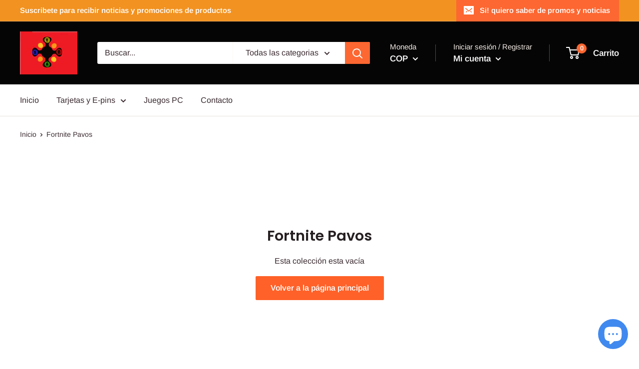

--- FILE ---
content_type: text/plain; charset=utf-8
request_url: https://d-ipv6.mmapiws.com/ant_squire
body_size: 158
content:
latingamershop.com;019c0918-a319-7516-8481-3a6b60437ad2:0fae271fe04397c8b503c4a2e5439b5519966d70